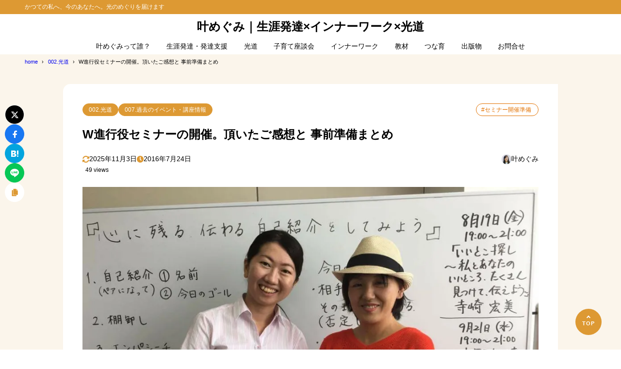

--- FILE ---
content_type: text/html; charset=UTF-8
request_url: https://hattatu.info/seminarjunbi-255
body_size: 20637
content:
<!DOCTYPE html>
<html dir="ltr" lang="ja" prefix="og: https://ogp.me/ns#">
<head>
<meta charset="UTF-8" />
<meta name="viewport" content="width=device-width,initial-scale=1" />
<meta name="format-detection" content="telephone=no" />

<title>W進行役セミナーの開催。頂いたご感想と 事前準備まとめ - 叶めぐみ｜生涯発達×インナーワーク×光道</title>
<meta property="og:title" content="W進行役セミナーの開催。頂いたご感想と 事前準備まとめ - 叶めぐみ｜生涯発達×インナーワーク×光道" />
<meta property="og:site_name" content="叶めぐみ｜生涯発達×インナーワーク×光道" />
<meta name="description" content="昨日、自己紹介作成&amp;コーチングのセミナー（勉強会）の進行役をさせて頂きました。頂いた感想すっごい良かったです。 おかげさまでいい自己紹介ができました。 ありがとうございました。自己紹介をこういう形で作ったのは初めてだったのでとても参･･･" />
<meta property="og:description" content="昨日、自己紹介作成&amp;コーチングのセミナー（勉強会）の進行役をさせて頂きました。頂いた感想すっごい良かったです。 おかげさまでいい自己紹介ができました。 ありがとうございました。自己紹介をこういう形で作ったのは初めてだったのでとても参･･･" />
<meta property="og:type" content="website" />

<meta property="og:url" content="https://hattatu.info/seminarjunbi-255" />
<link rel="canonical" href="https://hattatu.info/seminarjunbi-255" />
<meta property="og:image" content="https://i0.wp.com/hattatu.info/wp-content/uploads/2016/07/image-13.jpeg?fit=1136%2C852&#038;ssl=1" />
<meta name="twitter:image" content="https://i0.wp.com/hattatu.info/wp-content/uploads/2016/07/image-13.jpeg?fit=1136%2C852&#038;ssl=1" />
<meta name="twitter:card" content="summary_large_image" />
<link rel="apple-touch-icon" sizes="180x180" href="https://i0.wp.com/hattatu.info/wp-content/uploads/2025/11/cropped-cropped-Copilot_20251102_195527.png?fit=180%2C180&#038;ssl=1" />


		<!-- All in One SEO 4.9.3 - aioseo.com -->
	<meta name="description" content="初めて勤めさせていただきましたセミナー進行役。感想をいただきました。" />
	<meta name="robots" content="max-image-preview:large" />
	<meta name="author" content="叶めぐみ"/>
	<meta name="google-site-verification" content="b8neHWVqsDdFnjgHHm-HO0HoYzycDFjQ_PqSUVeZjvM" />
	<meta name="keywords" content="セミナー,講師,感想" />
	<link rel="canonical" href="https://hattatu.info/seminarjunbi-255" />
	<meta name="generator" content="All in One SEO (AIOSEO) 4.9.3" />
		<meta property="og:locale" content="ja_JP" />
		<meta property="og:site_name" content="＊feel&amp;belive＊発達支援コーチ ・ルフィーめぐみ" />
		<meta property="og:type" content="article" />
		<meta property="og:title" content="初体験コーチング体験セミナー進行役での感想" />
		<meta property="og:description" content="初めて勤めさせていただきましたセミナー進行役。感想をいただきました。" />
		<meta property="og:url" content="https://hattatu.info/seminarjunbi-255" />
		<meta property="og:image" content="https://hattatu.info/wp-content/uploads/2016/07/image-13.jpeg" />
		<meta property="og:image:secure_url" content="https://hattatu.info/wp-content/uploads/2016/07/image-13.jpeg" />
		<meta property="og:image:width" content="1136" />
		<meta property="og:image:height" content="852" />
		<meta property="article:published_time" content="2016-07-23T20:58:43+00:00" />
		<meta property="article:modified_time" content="2025-11-03T03:33:57+00:00" />
		<meta name="twitter:card" content="summary" />
		<meta name="twitter:site" content="@叶めぐみ" />
		<meta name="twitter:title" content="初体験コーチング体験セミナー進行役での感想" />
		<meta name="twitter:description" content="初めて勤めさせていただきましたセミナー進行役。感想をいただきました。" />
		<meta name="twitter:image" content="https://hattatu.info/wp-content/uploads/2016/07/image-13.jpeg" />
		<script type="application/ld+json" class="aioseo-schema">
			{"@context":"https:\/\/schema.org","@graph":[{"@type":"Article","@id":"https:\/\/hattatu.info\/seminarjunbi-255#article","name":"\u521d\u4f53\u9a13\u30b3\u30fc\u30c1\u30f3\u30b0\u4f53\u9a13\u30bb\u30df\u30ca\u30fc\u9032\u884c\u5f79\u3067\u306e\u611f\u60f3","headline":"W\u9032\u884c\u5f79\u30bb\u30df\u30ca\u30fc\u306e\u958b\u50ac\u3002\u9802\u3044\u305f\u3054\u611f\u60f3\u3068 \u4e8b\u524d\u6e96\u5099\u307e\u3068\u3081","author":{"@id":"https:\/\/hattatu.info\/author\/wpx120507#author"},"publisher":{"@id":"https:\/\/hattatu.info\/#person"},"image":{"@type":"ImageObject","url":"https:\/\/i0.wp.com\/hattatu.info\/wp-content\/uploads\/2016\/07\/image-13.jpeg?fit=1136%2C852&ssl=1","width":1136,"height":852},"datePublished":"2016-07-24T05:58:43+09:00","dateModified":"2025-11-03T12:33:57+09:00","inLanguage":"ja","mainEntityOfPage":{"@id":"https:\/\/hattatu.info\/seminarjunbi-255#webpage"},"isPartOf":{"@id":"https:\/\/hattatu.info\/seminarjunbi-255#webpage"},"articleSection":"002.\u5149\u9053, 007.\u904e\u53bb\u306e\u30a4\u30d9\u30f3\u30c8\u30fb\u8b1b\u5ea7\u60c5\u5831, \u30bb\u30df\u30ca\u30fc\u958b\u50ac\u6e96\u5099"},{"@type":"BreadcrumbList","@id":"https:\/\/hattatu.info\/seminarjunbi-255#breadcrumblist","itemListElement":[{"@type":"ListItem","@id":"https:\/\/hattatu.info#listItem","position":1,"name":"\u30db\u30fc\u30e0","item":"https:\/\/hattatu.info","nextItem":{"@type":"ListItem","@id":"https:\/\/hattatu.info\/category\/event#listItem","name":"007.\u904e\u53bb\u306e\u30a4\u30d9\u30f3\u30c8\u30fb\u8b1b\u5ea7\u60c5\u5831"}},{"@type":"ListItem","@id":"https:\/\/hattatu.info\/category\/event#listItem","position":2,"name":"007.\u904e\u53bb\u306e\u30a4\u30d9\u30f3\u30c8\u30fb\u8b1b\u5ea7\u60c5\u5831","item":"https:\/\/hattatu.info\/category\/event","nextItem":{"@type":"ListItem","@id":"https:\/\/hattatu.info\/seminarjunbi-255#listItem","name":"W\u9032\u884c\u5f79\u30bb\u30df\u30ca\u30fc\u306e\u958b\u50ac\u3002\u9802\u3044\u305f\u3054\u611f\u60f3\u3068 \u4e8b\u524d\u6e96\u5099\u307e\u3068\u3081"},"previousItem":{"@type":"ListItem","@id":"https:\/\/hattatu.info#listItem","name":"\u30db\u30fc\u30e0"}},{"@type":"ListItem","@id":"https:\/\/hattatu.info\/seminarjunbi-255#listItem","position":3,"name":"W\u9032\u884c\u5f79\u30bb\u30df\u30ca\u30fc\u306e\u958b\u50ac\u3002\u9802\u3044\u305f\u3054\u611f\u60f3\u3068 \u4e8b\u524d\u6e96\u5099\u307e\u3068\u3081","previousItem":{"@type":"ListItem","@id":"https:\/\/hattatu.info\/category\/event#listItem","name":"007.\u904e\u53bb\u306e\u30a4\u30d9\u30f3\u30c8\u30fb\u8b1b\u5ea7\u60c5\u5831"}}]},{"@type":"Person","@id":"https:\/\/hattatu.info\/#person","name":"\u53f6\u3081\u3050\u307f","image":{"@type":"ImageObject","@id":"https:\/\/hattatu.info\/seminarjunbi-255#personImage","url":"https:\/\/secure.gravatar.com\/avatar\/fb410c06cdecb19b7845fa219472207f7940fc188234db908d40aceb55f896ad?s=96&d=mm&r=g","width":96,"height":96,"caption":"\u53f6\u3081\u3050\u307f"}},{"@type":"Person","@id":"https:\/\/hattatu.info\/author\/wpx120507#author","url":"https:\/\/hattatu.info\/author\/wpx120507","name":"\u53f6\u3081\u3050\u307f","image":{"@type":"ImageObject","@id":"https:\/\/hattatu.info\/seminarjunbi-255#authorImage","url":"https:\/\/secure.gravatar.com\/avatar\/fb410c06cdecb19b7845fa219472207f7940fc188234db908d40aceb55f896ad?s=96&d=mm&r=g","width":96,"height":96,"caption":"\u53f6\u3081\u3050\u307f"}},{"@type":"WebPage","@id":"https:\/\/hattatu.info\/seminarjunbi-255#webpage","url":"https:\/\/hattatu.info\/seminarjunbi-255","name":"\u521d\u4f53\u9a13\u30b3\u30fc\u30c1\u30f3\u30b0\u4f53\u9a13\u30bb\u30df\u30ca\u30fc\u9032\u884c\u5f79\u3067\u306e\u611f\u60f3","description":"\u521d\u3081\u3066\u52e4\u3081\u3055\u305b\u3066\u3044\u305f\u3060\u304d\u307e\u3057\u305f\u30bb\u30df\u30ca\u30fc\u9032\u884c\u5f79\u3002\u611f\u60f3\u3092\u3044\u305f\u3060\u304d\u307e\u3057\u305f\u3002","inLanguage":"ja","isPartOf":{"@id":"https:\/\/hattatu.info\/#website"},"breadcrumb":{"@id":"https:\/\/hattatu.info\/seminarjunbi-255#breadcrumblist"},"author":{"@id":"https:\/\/hattatu.info\/author\/wpx120507#author"},"creator":{"@id":"https:\/\/hattatu.info\/author\/wpx120507#author"},"image":{"@type":"ImageObject","url":"https:\/\/i0.wp.com\/hattatu.info\/wp-content\/uploads\/2016\/07\/image-13.jpeg?fit=1136%2C852&ssl=1","@id":"https:\/\/hattatu.info\/seminarjunbi-255\/#mainImage","width":1136,"height":852},"primaryImageOfPage":{"@id":"https:\/\/hattatu.info\/seminarjunbi-255#mainImage"},"datePublished":"2016-07-24T05:58:43+09:00","dateModified":"2025-11-03T12:33:57+09:00"},{"@type":"WebSite","@id":"https:\/\/hattatu.info\/#website","url":"https:\/\/hattatu.info\/","name":"\u767a\u9054\u51f8\u51f9\u5b50\u80b2\u3066\u306f\u795e\u69d8\u304b\u3089\u306e\u30ae\u30d5\u30c8","description":"\u304b\u3064\u3066\u306e\u79c1\u3078\u3001\u4eca\u306e\u3042\u306a\u305f\u3078\u3002\u5149\u306e\u3081\u3050\u308a\u3092\u5c4a\u3051\u307e\u3059","inLanguage":"ja","publisher":{"@id":"https:\/\/hattatu.info\/#person"}}]}
		</script>
		<!-- All in One SEO -->

<link rel='dns-prefetch' href='//secure.gravatar.com' />
<link rel='dns-prefetch' href='//stats.wp.com' />
<link rel='dns-prefetch' href='//v0.wordpress.com' />
<link rel='dns-prefetch' href='//widgets.wp.com' />
<link rel='dns-prefetch' href='//s0.wp.com' />
<link rel='dns-prefetch' href='//0.gravatar.com' />
<link rel='dns-prefetch' href='//1.gravatar.com' />
<link rel='dns-prefetch' href='//2.gravatar.com' />
<link rel='preconnect' href='//i0.wp.com' />
<link rel="alternate" type="application/rss+xml" title="叶めぐみ｜生涯発達×インナーワーク×光道 &raquo; フィード" href="https://hattatu.info/feed" />
<link rel="alternate" type="application/rss+xml" title="叶めぐみ｜生涯発達×インナーワーク×光道 &raquo; コメントフィード" href="https://hattatu.info/comments/feed" />
<link rel="alternate" type="application/rss+xml" title="叶めぐみ｜生涯発達×インナーワーク×光道 &raquo; W進行役セミナーの開催。頂いたご感想と 事前準備まとめ のコメントのフィード" href="https://hattatu.info/seminarjunbi-255/feed" />
<link rel="alternate" title="oEmbed (JSON)" type="application/json+oembed" href="https://hattatu.info/wp-json/oembed/1.0/embed?url=https%3A%2F%2Fhattatu.info%2Fseminarjunbi-255" />
<link rel="alternate" title="oEmbed (XML)" type="text/xml+oembed" href="https://hattatu.info/wp-json/oembed/1.0/embed?url=https%3A%2F%2Fhattatu.info%2Fseminarjunbi-255&#038;format=xml" />
<style id='wp-img-auto-sizes-contain-inline-css' type='text/css'>
img:is([sizes=auto i],[sizes^="auto," i]){contain-intrinsic-size:3000px 1500px}
/*# sourceURL=wp-img-auto-sizes-contain-inline-css */
</style>
<link rel='stylesheet' id='jetpack_related-posts-css' href='https://hattatu.info/wp-content/plugins/jetpack/modules/related-posts/related-posts.css?ver=20240116' type='text/css' media='all' />
<style id='wp-block-library-inline-css' type='text/css'>
:root{--wp-block-synced-color:#7a00df;--wp-block-synced-color--rgb:122,0,223;--wp-bound-block-color:var(--wp-block-synced-color);--wp-editor-canvas-background:#ddd;--wp-admin-theme-color:#007cba;--wp-admin-theme-color--rgb:0,124,186;--wp-admin-theme-color-darker-10:#006ba1;--wp-admin-theme-color-darker-10--rgb:0,107,160.5;--wp-admin-theme-color-darker-20:#005a87;--wp-admin-theme-color-darker-20--rgb:0,90,135;--wp-admin-border-width-focus:2px}@media (min-resolution:192dpi){:root{--wp-admin-border-width-focus:1.5px}}.wp-element-button{cursor:pointer}:root .has-very-light-gray-background-color{background-color:#eee}:root .has-very-dark-gray-background-color{background-color:#313131}:root .has-very-light-gray-color{color:#eee}:root .has-very-dark-gray-color{color:#313131}:root .has-vivid-green-cyan-to-vivid-cyan-blue-gradient-background{background:linear-gradient(135deg,#00d084,#0693e3)}:root .has-purple-crush-gradient-background{background:linear-gradient(135deg,#34e2e4,#4721fb 50%,#ab1dfe)}:root .has-hazy-dawn-gradient-background{background:linear-gradient(135deg,#faaca8,#dad0ec)}:root .has-subdued-olive-gradient-background{background:linear-gradient(135deg,#fafae1,#67a671)}:root .has-atomic-cream-gradient-background{background:linear-gradient(135deg,#fdd79a,#004a59)}:root .has-nightshade-gradient-background{background:linear-gradient(135deg,#330968,#31cdcf)}:root .has-midnight-gradient-background{background:linear-gradient(135deg,#020381,#2874fc)}:root{--wp--preset--font-size--normal:16px;--wp--preset--font-size--huge:42px}.has-regular-font-size{font-size:1em}.has-larger-font-size{font-size:2.625em}.has-normal-font-size{font-size:var(--wp--preset--font-size--normal)}.has-huge-font-size{font-size:var(--wp--preset--font-size--huge)}.has-text-align-center{text-align:center}.has-text-align-left{text-align:left}.has-text-align-right{text-align:right}.has-fit-text{white-space:nowrap!important}#end-resizable-editor-section{display:none}.aligncenter{clear:both}.items-justified-left{justify-content:flex-start}.items-justified-center{justify-content:center}.items-justified-right{justify-content:flex-end}.items-justified-space-between{justify-content:space-between}.screen-reader-text{border:0;clip-path:inset(50%);height:1px;margin:-1px;overflow:hidden;padding:0;position:absolute;width:1px;word-wrap:normal!important}.screen-reader-text:focus{background-color:#ddd;clip-path:none;color:#444;display:block;font-size:1em;height:auto;left:5px;line-height:normal;padding:15px 23px 14px;text-decoration:none;top:5px;width:auto;z-index:100000}html :where(.has-border-color){border-style:solid}html :where([style*=border-top-color]){border-top-style:solid}html :where([style*=border-right-color]){border-right-style:solid}html :where([style*=border-bottom-color]){border-bottom-style:solid}html :where([style*=border-left-color]){border-left-style:solid}html :where([style*=border-width]){border-style:solid}html :where([style*=border-top-width]){border-top-style:solid}html :where([style*=border-right-width]){border-right-style:solid}html :where([style*=border-bottom-width]){border-bottom-style:solid}html :where([style*=border-left-width]){border-left-style:solid}html :where(img[class*=wp-image-]){height:auto;max-width:100%}:where(figure){margin:0 0 1em}html :where(.is-position-sticky){--wp-admin--admin-bar--position-offset:var(--wp-admin--admin-bar--height,0px)}@media screen and (max-width:600px){html :where(.is-position-sticky){--wp-admin--admin-bar--position-offset:0px}}

/*# sourceURL=wp-block-library-inline-css */
</style><style id='global-styles-inline-css' type='text/css'>
:root{--wp--preset--aspect-ratio--square: 1;--wp--preset--aspect-ratio--4-3: 4/3;--wp--preset--aspect-ratio--3-4: 3/4;--wp--preset--aspect-ratio--3-2: 3/2;--wp--preset--aspect-ratio--2-3: 2/3;--wp--preset--aspect-ratio--16-9: 16/9;--wp--preset--aspect-ratio--9-16: 9/16;--wp--preset--color--black: #000000;--wp--preset--color--cyan-bluish-gray: #abb8c3;--wp--preset--color--white: #ffffff;--wp--preset--color--pale-pink: #f78da7;--wp--preset--color--vivid-red: #cf2e2e;--wp--preset--color--luminous-vivid-orange: #ff6900;--wp--preset--color--luminous-vivid-amber: #fcb900;--wp--preset--color--light-green-cyan: #7bdcb5;--wp--preset--color--vivid-green-cyan: #00d084;--wp--preset--color--pale-cyan-blue: #8ed1fc;--wp--preset--color--vivid-cyan-blue: #0693e3;--wp--preset--color--vivid-purple: #9b51e0;--wp--preset--color--maincolor: var(--color-main);--wp--preset--color--linkcolor: var(--color-link);--wp--preset--color--customcolor-01: var(--color-elight01);--wp--preset--color--customcolor-02: var(--color-elight02);--wp--preset--color--customcolor-03: var(--color-elight03);--wp--preset--color--customcolor-04: var(--color-elight04);--wp--preset--color--textcolor: var(--color-text);--wp--preset--color--text-6-color: color-mix(in srgb,var(--color-text) 6%,var(--color-background));--wp--preset--color--text-8-color: color-mix(in srgb,var(--color-text) 8%,var(--color-background));--wp--preset--color--text-50-color: color-mix(in srgb,var(--color-text) 50%,var(--color-background));--wp--preset--color--text-80-color: color-mix(in srgb,var(--color-text) 80%,var(--color-background));--wp--preset--gradient--vivid-cyan-blue-to-vivid-purple: linear-gradient(135deg,rgb(6,147,227) 0%,rgb(155,81,224) 100%);--wp--preset--gradient--light-green-cyan-to-vivid-green-cyan: linear-gradient(135deg,rgb(122,220,180) 0%,rgb(0,208,130) 100%);--wp--preset--gradient--luminous-vivid-amber-to-luminous-vivid-orange: linear-gradient(135deg,rgb(252,185,0) 0%,rgb(255,105,0) 100%);--wp--preset--gradient--luminous-vivid-orange-to-vivid-red: linear-gradient(135deg,rgb(255,105,0) 0%,rgb(207,46,46) 100%);--wp--preset--gradient--very-light-gray-to-cyan-bluish-gray: linear-gradient(135deg,rgb(238,238,238) 0%,rgb(169,184,195) 100%);--wp--preset--gradient--cool-to-warm-spectrum: linear-gradient(135deg,rgb(74,234,220) 0%,rgb(151,120,209) 20%,rgb(207,42,186) 40%,rgb(238,44,130) 60%,rgb(251,105,98) 80%,rgb(254,248,76) 100%);--wp--preset--gradient--blush-light-purple: linear-gradient(135deg,rgb(255,206,236) 0%,rgb(152,150,240) 100%);--wp--preset--gradient--blush-bordeaux: linear-gradient(135deg,rgb(254,205,165) 0%,rgb(254,45,45) 50%,rgb(107,0,62) 100%);--wp--preset--gradient--luminous-dusk: linear-gradient(135deg,rgb(255,203,112) 0%,rgb(199,81,192) 50%,rgb(65,88,208) 100%);--wp--preset--gradient--pale-ocean: linear-gradient(135deg,rgb(255,245,203) 0%,rgb(182,227,212) 50%,rgb(51,167,181) 100%);--wp--preset--gradient--electric-grass: linear-gradient(135deg,rgb(202,248,128) 0%,rgb(113,206,126) 100%);--wp--preset--gradient--midnight: linear-gradient(135deg,rgb(2,3,129) 0%,rgb(40,116,252) 100%);--wp--preset--gradient--main-gradation: linear-gradient(to left, var(--color-main-gradation-custom, var(--color-main-gradation, var(--color-main))) 0%, var(--color-main) 100%);--wp--preset--font-size--small: 0.75em;--wp--preset--font-size--medium: 0.9em;--wp--preset--font-size--large: 1.1em;--wp--preset--font-size--x-large: 1.25em;--wp--preset--font-size--xx-large: 1.6em;--wp--preset--font-family--system-font: -apple-system,BlinkMacSystemFont,"Segoe UI",Roboto,Oxygen-Sans,Ubuntu,Cantarell, "Helvetica Neue",sans-serif;--wp--preset--font-family--helvetica-arial: Helvetica Neue, Helvetica, Arial, sans-serif;--wp--preset--spacing--20: 2rem;--wp--preset--spacing--30: 0.67rem;--wp--preset--spacing--40: 30px;--wp--preset--spacing--50: clamp(30px, 5vw, 50px);--wp--preset--spacing--60: clamp(30px, 7vw, 70px);--wp--preset--spacing--70: clamp(50px, 7vw, 90px);--wp--preset--spacing--80: clamp(70px, 10vw, 140px);--wp--preset--spacing--10: 1rem;--wp--preset--shadow--natural: 6px 6px 9px rgba(0, 0, 0, 0.2);--wp--preset--shadow--deep: 12px 12px 50px rgba(0, 0, 0, 0.4);--wp--preset--shadow--sharp: 6px 6px 0px rgba(0, 0, 0, 0.2);--wp--preset--shadow--outlined: 6px 6px 0px -3px rgb(255, 255, 255), 6px 6px rgb(0, 0, 0);--wp--preset--shadow--crisp: 6px 6px 0px rgb(0, 0, 0);--wp--preset--shadow--lg: 4px 4px 6px -1px rgb(0 0 0 / 0.2), 0 2px 4px -2px rgb(0 0 0 / 0.3);}:root { --wp--style--global--content-size: var(--container-width-narrow);--wp--style--global--wide-size: var(--container-width); }:where(body) { margin: 0; }.wp-site-blocks > .alignleft { float: left; margin-right: 2em; }.wp-site-blocks > .alignright { float: right; margin-left: 2em; }.wp-site-blocks > .aligncenter { justify-content: center; margin-left: auto; margin-right: auto; }:where(.wp-site-blocks) > * { margin-block-start: var(--wp--preset--spacing--20); margin-block-end: 0; }:where(.wp-site-blocks) > :first-child { margin-block-start: 0; }:where(.wp-site-blocks) > :last-child { margin-block-end: 0; }:root { --wp--style--block-gap: var(--wp--preset--spacing--20); }:root :where(.is-layout-flow) > :first-child{margin-block-start: 0;}:root :where(.is-layout-flow) > :last-child{margin-block-end: 0;}:root :where(.is-layout-flow) > *{margin-block-start: var(--wp--preset--spacing--20);margin-block-end: 0;}:root :where(.is-layout-constrained) > :first-child{margin-block-start: 0;}:root :where(.is-layout-constrained) > :last-child{margin-block-end: 0;}:root :where(.is-layout-constrained) > *{margin-block-start: var(--wp--preset--spacing--20);margin-block-end: 0;}:root :where(.is-layout-flex){gap: var(--wp--preset--spacing--20);}:root :where(.is-layout-grid){gap: var(--wp--preset--spacing--20);}.is-layout-flow > .alignleft{float: left;margin-inline-start: 0;margin-inline-end: 2em;}.is-layout-flow > .alignright{float: right;margin-inline-start: 2em;margin-inline-end: 0;}.is-layout-flow > .aligncenter{margin-left: auto !important;margin-right: auto !important;}.is-layout-constrained > .alignleft{float: left;margin-inline-start: 0;margin-inline-end: 2em;}.is-layout-constrained > .alignright{float: right;margin-inline-start: 2em;margin-inline-end: 0;}.is-layout-constrained > .aligncenter{margin-left: auto !important;margin-right: auto !important;}.is-layout-constrained > :where(:not(.alignleft):not(.alignright):not(.alignfull)){max-width: var(--wp--style--global--content-size);margin-left: auto !important;margin-right: auto !important;}.is-layout-constrained > .alignwide{max-width: var(--wp--style--global--wide-size);}body .is-layout-flex{display: flex;}.is-layout-flex{flex-wrap: wrap;align-items: center;}.is-layout-flex > :is(*, div){margin: 0;}body .is-layout-grid{display: grid;}.is-layout-grid > :is(*, div){margin: 0;}body{background-color: var(--color-background);color: var(--color-text);padding-top: 0px;padding-right: 0px;padding-bottom: 0px;padding-left: 0px;}a:where(:not(.wp-element-button)){color: var(--color-link);text-decoration: underline;}h1{font-size: var(--wp--preset--font-size--xx-large);font-weight: 700;}:root :where(.wp-element-button, .wp-block-button__link){background-color: var(--color-main);border-width: 0;color: #ffffff;font-family: inherit;font-size: inherit;font-style: inherit;font-weight: inherit;letter-spacing: inherit;line-height: inherit;padding-top: calc(0.667em + 2px);padding-right: calc(1.333em + 2px);padding-bottom: calc(0.667em + 2px);padding-left: calc(1.333em + 2px);text-decoration: none;text-transform: inherit;}:root :where(.wp-element-caption, .wp-block-audio figcaption, .wp-block-embed figcaption, .wp-block-gallery figcaption, .wp-block-image figcaption, .wp-block-table figcaption, .wp-block-video figcaption){font-size: var(--wp--preset--font-size--small);line-height: 1.4;}.has-black-color{color: var(--wp--preset--color--black) !important;}.has-cyan-bluish-gray-color{color: var(--wp--preset--color--cyan-bluish-gray) !important;}.has-white-color{color: var(--wp--preset--color--white) !important;}.has-pale-pink-color{color: var(--wp--preset--color--pale-pink) !important;}.has-vivid-red-color{color: var(--wp--preset--color--vivid-red) !important;}.has-luminous-vivid-orange-color{color: var(--wp--preset--color--luminous-vivid-orange) !important;}.has-luminous-vivid-amber-color{color: var(--wp--preset--color--luminous-vivid-amber) !important;}.has-light-green-cyan-color{color: var(--wp--preset--color--light-green-cyan) !important;}.has-vivid-green-cyan-color{color: var(--wp--preset--color--vivid-green-cyan) !important;}.has-pale-cyan-blue-color{color: var(--wp--preset--color--pale-cyan-blue) !important;}.has-vivid-cyan-blue-color{color: var(--wp--preset--color--vivid-cyan-blue) !important;}.has-vivid-purple-color{color: var(--wp--preset--color--vivid-purple) !important;}.has-maincolor-color{color: var(--wp--preset--color--maincolor) !important;}.has-linkcolor-color{color: var(--wp--preset--color--linkcolor) !important;}.has-customcolor-01-color{color: var(--wp--preset--color--customcolor-01) !important;}.has-customcolor-02-color{color: var(--wp--preset--color--customcolor-02) !important;}.has-customcolor-03-color{color: var(--wp--preset--color--customcolor-03) !important;}.has-customcolor-04-color{color: var(--wp--preset--color--customcolor-04) !important;}.has-textcolor-color{color: var(--wp--preset--color--textcolor) !important;}.has-text-6-color-color{color: var(--wp--preset--color--text-6-color) !important;}.has-text-8-color-color{color: var(--wp--preset--color--text-8-color) !important;}.has-text-50-color-color{color: var(--wp--preset--color--text-50-color) !important;}.has-text-80-color-color{color: var(--wp--preset--color--text-80-color) !important;}.has-black-background-color{background-color: var(--wp--preset--color--black) !important;}.has-cyan-bluish-gray-background-color{background-color: var(--wp--preset--color--cyan-bluish-gray) !important;}.has-white-background-color{background-color: var(--wp--preset--color--white) !important;}.has-pale-pink-background-color{background-color: var(--wp--preset--color--pale-pink) !important;}.has-vivid-red-background-color{background-color: var(--wp--preset--color--vivid-red) !important;}.has-luminous-vivid-orange-background-color{background-color: var(--wp--preset--color--luminous-vivid-orange) !important;}.has-luminous-vivid-amber-background-color{background-color: var(--wp--preset--color--luminous-vivid-amber) !important;}.has-light-green-cyan-background-color{background-color: var(--wp--preset--color--light-green-cyan) !important;}.has-vivid-green-cyan-background-color{background-color: var(--wp--preset--color--vivid-green-cyan) !important;}.has-pale-cyan-blue-background-color{background-color: var(--wp--preset--color--pale-cyan-blue) !important;}.has-vivid-cyan-blue-background-color{background-color: var(--wp--preset--color--vivid-cyan-blue) !important;}.has-vivid-purple-background-color{background-color: var(--wp--preset--color--vivid-purple) !important;}.has-maincolor-background-color{background-color: var(--wp--preset--color--maincolor) !important;}.has-linkcolor-background-color{background-color: var(--wp--preset--color--linkcolor) !important;}.has-customcolor-01-background-color{background-color: var(--wp--preset--color--customcolor-01) !important;}.has-customcolor-02-background-color{background-color: var(--wp--preset--color--customcolor-02) !important;}.has-customcolor-03-background-color{background-color: var(--wp--preset--color--customcolor-03) !important;}.has-customcolor-04-background-color{background-color: var(--wp--preset--color--customcolor-04) !important;}.has-textcolor-background-color{background-color: var(--wp--preset--color--textcolor) !important;}.has-text-6-color-background-color{background-color: var(--wp--preset--color--text-6-color) !important;}.has-text-8-color-background-color{background-color: var(--wp--preset--color--text-8-color) !important;}.has-text-50-color-background-color{background-color: var(--wp--preset--color--text-50-color) !important;}.has-text-80-color-background-color{background-color: var(--wp--preset--color--text-80-color) !important;}.has-black-border-color{border-color: var(--wp--preset--color--black) !important;}.has-cyan-bluish-gray-border-color{border-color: var(--wp--preset--color--cyan-bluish-gray) !important;}.has-white-border-color{border-color: var(--wp--preset--color--white) !important;}.has-pale-pink-border-color{border-color: var(--wp--preset--color--pale-pink) !important;}.has-vivid-red-border-color{border-color: var(--wp--preset--color--vivid-red) !important;}.has-luminous-vivid-orange-border-color{border-color: var(--wp--preset--color--luminous-vivid-orange) !important;}.has-luminous-vivid-amber-border-color{border-color: var(--wp--preset--color--luminous-vivid-amber) !important;}.has-light-green-cyan-border-color{border-color: var(--wp--preset--color--light-green-cyan) !important;}.has-vivid-green-cyan-border-color{border-color: var(--wp--preset--color--vivid-green-cyan) !important;}.has-pale-cyan-blue-border-color{border-color: var(--wp--preset--color--pale-cyan-blue) !important;}.has-vivid-cyan-blue-border-color{border-color: var(--wp--preset--color--vivid-cyan-blue) !important;}.has-vivid-purple-border-color{border-color: var(--wp--preset--color--vivid-purple) !important;}.has-maincolor-border-color{border-color: var(--wp--preset--color--maincolor) !important;}.has-linkcolor-border-color{border-color: var(--wp--preset--color--linkcolor) !important;}.has-customcolor-01-border-color{border-color: var(--wp--preset--color--customcolor-01) !important;}.has-customcolor-02-border-color{border-color: var(--wp--preset--color--customcolor-02) !important;}.has-customcolor-03-border-color{border-color: var(--wp--preset--color--customcolor-03) !important;}.has-customcolor-04-border-color{border-color: var(--wp--preset--color--customcolor-04) !important;}.has-textcolor-border-color{border-color: var(--wp--preset--color--textcolor) !important;}.has-text-6-color-border-color{border-color: var(--wp--preset--color--text-6-color) !important;}.has-text-8-color-border-color{border-color: var(--wp--preset--color--text-8-color) !important;}.has-text-50-color-border-color{border-color: var(--wp--preset--color--text-50-color) !important;}.has-text-80-color-border-color{border-color: var(--wp--preset--color--text-80-color) !important;}.has-vivid-cyan-blue-to-vivid-purple-gradient-background{background: var(--wp--preset--gradient--vivid-cyan-blue-to-vivid-purple) !important;}.has-light-green-cyan-to-vivid-green-cyan-gradient-background{background: var(--wp--preset--gradient--light-green-cyan-to-vivid-green-cyan) !important;}.has-luminous-vivid-amber-to-luminous-vivid-orange-gradient-background{background: var(--wp--preset--gradient--luminous-vivid-amber-to-luminous-vivid-orange) !important;}.has-luminous-vivid-orange-to-vivid-red-gradient-background{background: var(--wp--preset--gradient--luminous-vivid-orange-to-vivid-red) !important;}.has-very-light-gray-to-cyan-bluish-gray-gradient-background{background: var(--wp--preset--gradient--very-light-gray-to-cyan-bluish-gray) !important;}.has-cool-to-warm-spectrum-gradient-background{background: var(--wp--preset--gradient--cool-to-warm-spectrum) !important;}.has-blush-light-purple-gradient-background{background: var(--wp--preset--gradient--blush-light-purple) !important;}.has-blush-bordeaux-gradient-background{background: var(--wp--preset--gradient--blush-bordeaux) !important;}.has-luminous-dusk-gradient-background{background: var(--wp--preset--gradient--luminous-dusk) !important;}.has-pale-ocean-gradient-background{background: var(--wp--preset--gradient--pale-ocean) !important;}.has-electric-grass-gradient-background{background: var(--wp--preset--gradient--electric-grass) !important;}.has-midnight-gradient-background{background: var(--wp--preset--gradient--midnight) !important;}.has-main-gradation-gradient-background{background: var(--wp--preset--gradient--main-gradation) !important;}.has-small-font-size{font-size: var(--wp--preset--font-size--small) !important;}.has-medium-font-size{font-size: var(--wp--preset--font-size--medium) !important;}.has-large-font-size{font-size: var(--wp--preset--font-size--large) !important;}.has-x-large-font-size{font-size: var(--wp--preset--font-size--x-large) !important;}.has-xx-large-font-size{font-size: var(--wp--preset--font-size--xx-large) !important;}.has-system-font-font-family{font-family: var(--wp--preset--font-family--system-font) !important;}.has-helvetica-arial-font-family{font-family: var(--wp--preset--font-family--helvetica-arial) !important;}
/*# sourceURL=global-styles-inline-css */
</style>

<link rel='stylesheet' id='synx-icon-style-css' href='https://hattatu.info/wp-content/themes/syn-ownd/assets/css/vendor/synx-icon.css?ver=0.0.0' type='text/css' media='all' />
<link rel='stylesheet' id='synx-editor-front-style-css' href='https://hattatu.info/wp-content/themes/syn-ownd/assets/css/editor_front.css?ver=1762092517' type='text/css' media='all' />
<link rel='stylesheet' id='synx-swiper-style-css' href='https://hattatu.info/wp-content/themes/syn-ownd/assets/css/vendor/swiper-bundle.min.css?ver=1762092517' type='text/css' media='all' />
<link rel='stylesheet' id='synx-single-style-css' href='https://hattatu.info/wp-content/themes/syn-ownd/assets/css/single.css?ver=1762092517' type='text/css' media='all' />
<link rel='stylesheet' id='jetpack_likes-css' href='https://hattatu.info/wp-content/plugins/jetpack/modules/likes/style.css?ver=15.2' type='text/css' media='all' />
<style id='synx-custom-css-front-inline-css' type='text/css'>
:root{--color-hdr-news-bg:#D8462F;--color-hdr-news-font:#ffffff;--logo-height-pc:30;--logo-height-sp:50;--logo-height-fixed-pc:30;--logo-height-fixed-sp:30;--ftrlogo-height-pc:40;--ftrlogo-height-sp:30;--top-slider-img:1.91 / 1}
/*# sourceURL=synx-custom-css-front-inline-css */
</style>
<script type="text/javascript" id="jetpack_related-posts-js-extra">
/* <![CDATA[ */
var related_posts_js_options = {"post_heading":"h4"};
//# sourceURL=jetpack_related-posts-js-extra
/* ]]> */
</script>
<script type="text/javascript" src="https://hattatu.info/wp-content/plugins/jetpack/_inc/build/related-posts/related-posts.min.js?ver=20240116" id="jetpack_related-posts-js"></script>
<script type="text/javascript" src="https://hattatu.info/wp-content/themes/syn-ownd/assets/js/vendor/jquery-3.7.0.min.js?ver=0.0.0" id="synx-jquery-js"></script>
<link rel="https://api.w.org/" href="https://hattatu.info/wp-json/" /><link rel="alternate" title="JSON" type="application/json" href="https://hattatu.info/wp-json/wp/v2/posts/255" /><link rel='shortlink' href='https://wp.me/p7HHHy-47' />
	<style>img#wpstats{display:none}</style>
		<link rel="icon" href="https://i0.wp.com/hattatu.info/wp-content/uploads/2025/11/cropped-cropped-Copilot_20251102_195527.png?fit=32%2C32&#038;ssl=1" sizes="32x32" />
<link rel="icon" href="https://i0.wp.com/hattatu.info/wp-content/uploads/2025/11/cropped-cropped-Copilot_20251102_195527.png?fit=192%2C192&#038;ssl=1" sizes="192x192" />
<link rel="apple-touch-icon" href="https://i0.wp.com/hattatu.info/wp-content/uploads/2025/11/cropped-cropped-Copilot_20251102_195527.png?fit=180%2C180&#038;ssl=1" />
<meta name="msapplication-TileImage" content="https://i0.wp.com/hattatu.info/wp-content/uploads/2025/11/cropped-cropped-Copilot_20251102_195527.png?fit=270%2C270&#038;ssl=1" />
<style id="custom-css-04">:root {--fontsize: clamp(14px, calc(100 / 786 * 16 * 1vw), 16px);--fontfamily: "メイリオ", "Meiryo", "ヒラギノ角ゴ Pro", "Hiragino Kaku Gothic Pro", "Hiragino Kaku Gothic ProN", "Hiragino Sans", "游ゴシック", YuGothic, sans-serif;--color-text: #000000;--color-link: #e27100;--color-background: #ffffff;--color-background-body: #ffffff;--color-main: #dd9933;--color-main-gradation: hsl(from var(--color-main) calc(h - 20) calc(s + 10) calc(l + 10));--color-main-gradation-custom: #dd9933;--shadow-common: 0.08;--round-common: 15px;--oval-common: 100vh;--color-edark01: #D8462F;--color-elight01: #FFF0F5;--color-edark02: #42914F;--color-elight02: #E8FCE8;--color-edark03: #10318A;--color-elight03: #E0EDFF;--color-edark04: #E38401;--color-elight04: #FBECD8;--container-width: 1260px;--container-width-narrow: 1020px;}</style><link rel='stylesheet' id='jetpack-swiper-library-css' href='https://hattatu.info/wp-content/plugins/jetpack/_inc/blocks/swiper.css?ver=15.2' type='text/css' media='all' />
<link rel='stylesheet' id='jetpack-carousel-css' href='https://hattatu.info/wp-content/plugins/jetpack/modules/carousel/jetpack-carousel.css?ver=15.2' type='text/css' media='all' />
</head>

<body id="gotop" class="wp-singular post-template-default single single-post postid-255 single-format-standard wp-theme-syn-ownd">

<header class="hdr">
		<div class="hdr__catchphrase">
		<div class="container">かつての私へ、今のあなたへ。光のめぐりを届けます</div>
	</div>
	<div class="container hdr__detail--center">
	<div class="hdr__logo">
		<p class="hdr__logo-ttl">
<a class="hdr__logo-link" href="https://hattatu.info/">
叶めぐみ｜生涯発達×インナーワーク×光道
</a>
</p>
	</div>

	<div class="hdr__nav">		<nav class="ddmenu" aria-label="グローバルナビゲーション">
			<div class="ddmenu__inner">
				<ul id="menu-%e3%83%a1%e3%83%8b%e3%83%a5%e3%83%bc20251102" class="ddmenu__list"><li id="menu-item-8906" class="menu-item menu-item-type-post_type menu-item-object-page menu-item-8906"><a href="https://hattatu.info/%e5%8f%b6%e3%82%81%e3%81%90%e3%81%bf%e3%81%a8%e3%81%af%ef%bc%9f">叶めぐみって誰？</a></li>
<li id="menu-item-8800" class="menu-item menu-item-type-custom menu-item-object-custom menu-item-8800"><a href="https://hattatu.info/category/hattatu">生涯発達・発達支援</a></li>
<li id="menu-item-8801" class="menu-item menu-item-type-custom menu-item-object-custom menu-item-8801"><a href="https://hattatu.info/category/goldsoul">光道</a></li>
<li id="menu-item-8790" class="menu-item menu-item-type-taxonomy menu-item-object-category menu-item-8790"><a href="https://hattatu.info/category/hattatu/zadan">子育て座談会</a></li>
<li id="menu-item-8791" class="menu-item menu-item-type-taxonomy menu-item-object-category menu-item-8791"><a href="https://hattatu.info/category/goldsoul/innerwaork">インナーワーク</a></li>
<li id="menu-item-8975" class="menu-item menu-item-type-post_type menu-item-object-page menu-item-8975"><a href="https://hattatu.info/%e6%95%99%e6%9d%90">教材</a></li>
<li id="menu-item-8839" class="menu-item menu-item-type-custom menu-item-object-custom menu-item-8839"><a href="https://tsunaiku.jp/">つな育</a></li>
<li id="menu-item-8673" class="menu-item menu-item-type-post_type menu-item-object-page menu-item-8673"><a href="https://hattatu.info/%e5%87%ba%e7%89%88%e7%89%a9">出版物</a></li>
<li id="menu-item-8903" class="menu-item menu-item-type-custom menu-item-object-custom menu-item-8903"><a href="https://hattatu.info/%e5%8f%b6%e3%82%81%e3%81%90%e3%81%bf%e3%81%a8%e3%81%af%ef%bc%9f#:~:text=%E3%81%8A%E5%95%8F%E5%90%88%E3%81%9B%E3%81%AF-,%E3%81%93%E3%81%A1%E3%82%89,-%E3%83%A1%E3%83%BC%E3%83%AB%20%E3%80%80%E3%80%80%E3%80%80%E3%80%80%E3%80%80%E3%80%80%E3%80%80%E3%80%80%E2%96%B6">お問合せ</a></li>
</ul>			</div>
		</nav>
		</div>		<div class="ham-menu-btn js-menu-btn is-md">
	<button class="ham-menu-btn__button" data-onclick="toggleMenu" aria-label="メニューを開く">
		<i class="ham-menu-btn__icon icon-menu" aria-hidden="true"></i>
		<span class="ham-menu-btn__text">Menu</span>
	</button>
	</div>
	</div>
</header>
<div class="ham-menu js-menu">
	<nav class="ham-menu__inner">
		<div class="ham-menu-btn is-close js-menu-btn">
	<button class="ham-menu-btn__button" data-onclick="toggleMenu" aria-label="メニューを閉じる">
		<i class="ham-menu-btn__icon icon-menu_close" aria-hidden="true"></i>
		<span class="ham-menu-btn__text">Close</span>
	</button>
	</div>
	<div class="ham-menu__nav">
		<ul id="menu-%e3%83%a1%e3%83%8b%e3%83%a5%e3%83%bc20251102-1" class="common-nav"><li class="menu-item menu-item-type-post_type menu-item-object-page menu-item-8906"><a href="https://hattatu.info/%e5%8f%b6%e3%82%81%e3%81%90%e3%81%bf%e3%81%a8%e3%81%af%ef%bc%9f">叶めぐみって誰？</a></li>
<li class="menu-item menu-item-type-custom menu-item-object-custom menu-item-8800"><a href="https://hattatu.info/category/hattatu">生涯発達・発達支援</a></li>
<li class="menu-item menu-item-type-custom menu-item-object-custom menu-item-8801"><a href="https://hattatu.info/category/goldsoul">光道</a></li>
<li class="menu-item menu-item-type-taxonomy menu-item-object-category menu-item-8790"><a href="https://hattatu.info/category/hattatu/zadan">子育て座談会</a></li>
<li class="menu-item menu-item-type-taxonomy menu-item-object-category menu-item-8791"><a href="https://hattatu.info/category/goldsoul/innerwaork">インナーワーク</a></li>
<li class="menu-item menu-item-type-post_type menu-item-object-page menu-item-8975"><a href="https://hattatu.info/%e6%95%99%e6%9d%90">教材</a></li>
<li class="menu-item menu-item-type-custom menu-item-object-custom menu-item-8839"><a href="https://tsunaiku.jp/">つな育</a></li>
<li class="menu-item menu-item-type-post_type menu-item-object-page menu-item-8673"><a href="https://hattatu.info/%e5%87%ba%e7%89%88%e7%89%a9">出版物</a></li>
<li class="menu-item menu-item-type-custom menu-item-object-custom menu-item-8903"><a href="https://hattatu.info/%e5%8f%b6%e3%82%81%e3%81%90%e3%81%bf%e3%81%a8%e3%81%af%ef%bc%9f#:~:text=%E3%81%8A%E5%95%8F%E5%90%88%E3%81%9B%E3%81%AF-,%E3%81%93%E3%81%A1%E3%82%89,-%E3%83%A1%E3%83%BC%E3%83%AB%20%E3%80%80%E3%80%80%E3%80%80%E3%80%80%E3%80%80%E3%80%80%E3%80%80%E3%80%80%E2%96%B6">お問合せ</a></li>
</ul>	</div>
	</nav>
	<div class="ham-menu__bg js-menu-bg"></div>
</div>

<div class="breadcrumb is-head"><div class="container breadcrumb__inner"><ol class="breadcrumb__list" aria-label="Breadcrumb"><li><a href="https://hattatu.info"><span>home</span></a></li><li><a href="https://hattatu.info/category/goldsoul"><span>002.光道</span></a></li><li><span>W進行役セミナーの開催。頂いたご感想と 事前準備まとめ</span></li></ol><script type="application/ld+json">{
					"@context": "http://schema.org",
					"@type": "BreadcrumbList",
					"itemListElement": [{
						"@type": "ListItem",
						"position": 1,
						"item": {
							"@id": "https://hattatu.info",
							"name": "home"
						}
					},{
						"@type": "ListItem",
						"position": 2,
						"item": {
							"@id": "https://hattatu.info/category/goldsoul",
							"name": "002.光道"
						}
					},{
						"@type": "ListItem",
						"position": 3,
						"item": {
							"@id": "https://hattatu.info/seminarjunbi-255",
							"name": "W進行役セミナーの開催。頂いたご感想と 事前準備まとめ"
						}
					}]
				}</script></div></div><div class="container main">
<main class="container main-content is-narrow">
	<div class="main-content__inner entry js-sf-target">
	
			
							<div class="entry__label">
											<div class="entry__label-group">
															<ul class="common-cat">
																			<li class="common-cat__item">
											<a class="common-cat__txt" href="https://hattatu.info/category/goldsoul">
												002.光道											</a>
										</li>
																			<li class="common-cat__item">
											<a class="common-cat__txt" href="https://hattatu.info/category/event">
												007.過去のイベント・講座情報											</a>
										</li>
																	</ul>
							
													</div>
					
											<div class="entry__label-group">
							<ul class="common-tag">
																	<li class="common-tag__item">
										<a class="common-tag__txt" href="https://hattatu.info/tag/%e3%82%bb%e3%83%9f%e3%83%8a%e3%83%bc%e9%96%8b%e5%82%ac%e6%ba%96%e5%82%99">
											#セミナー開催準備										</a>
									</li>
															</ul>
						</div>
									</div>
			
			<div class="entry__head">
				<h1 class="entry__ttl">W進行役セミナーの開催。頂いたご感想と 事前準備まとめ</h1>

								<div class="entry-metas">
										<div class="entry-metas__timestamp">
													<p class="entry-metas__timestamp-item">
								<i class="icon-change" aria-hidden="true"></i>2025年11月3日							</p>
																			<p class="entry-metas__timestamp-item">
								<i class="icon-time" aria-hidden="true"></i>2016年7月24日							</p>
											</div>
					
										<div class="entry-metas__author">
												<a href="https://hattatu.info/author/wpx120507">
							<span class="entry-metas__author-img"><img alt="叶めぐみ のアイコン" src="https://hattatu.info/wp-content/uploads/2025/11/キャプチャ.jpg" class="avatar avatar-48 photo" height="48" width="48" /></span>
							<span class="entry-metas__author-name">叶めぐみ</span>
						</a>
					</div>
										
										<div class="entry-metas__view">
						<p class="entry-metas__view-txt">49 views</p>
					</div>
									</div>
				
									<img width="1024" height="768" src="https://i0.wp.com/hattatu.info/wp-content/uploads/2016/07/image-13.jpeg?fit=1024%2C768&amp;ssl=1" class="entry__thumb wp-post-image" alt="W進行役セミナーの開催。頂いたご感想と 事前準備まとめ" decoding="async" loading="lazy" srcset="https://i0.wp.com/hattatu.info/wp-content/uploads/2016/07/image-13.jpeg?w=1136&amp;ssl=1 1136w, https://i0.wp.com/hattatu.info/wp-content/uploads/2016/07/image-13.jpeg?resize=300%2C225&amp;ssl=1 300w, https://i0.wp.com/hattatu.info/wp-content/uploads/2016/07/image-13.jpeg?resize=768%2C576&amp;ssl=1 768w, https://i0.wp.com/hattatu.info/wp-content/uploads/2016/07/image-13.jpeg?resize=1024%2C768&amp;ssl=1 1024w" sizes="auto, (max-width: 1024px) 100vw, 1024px" data-attachment-id="261" data-permalink="https://hattatu.info/seminarjunbi-255/image-14" data-orig-file="https://i0.wp.com/hattatu.info/wp-content/uploads/2016/07/image-13.jpeg?fit=1136%2C852&amp;ssl=1" data-orig-size="1136,852" data-comments-opened="1" data-image-meta="{&quot;aperture&quot;:&quot;0&quot;,&quot;credit&quot;:&quot;&quot;,&quot;camera&quot;:&quot;&quot;,&quot;caption&quot;:&quot;&quot;,&quot;created_timestamp&quot;:&quot;0&quot;,&quot;copyright&quot;:&quot;&quot;,&quot;focal_length&quot;:&quot;0&quot;,&quot;iso&quot;:&quot;0&quot;,&quot;shutter_speed&quot;:&quot;0&quot;,&quot;title&quot;:&quot;&quot;,&quot;orientation&quot;:&quot;1&quot;}" data-image-title="image" data-image-description="" data-image-caption="" data-medium-file="https://i0.wp.com/hattatu.info/wp-content/uploads/2016/07/image-13.jpeg?fit=300%2C225&amp;ssl=1" data-large-file="https://i0.wp.com/hattatu.info/wp-content/uploads/2016/07/image-13.jpeg?fit=1024%2C768&amp;ssl=1" />							</div>

			<div class="entry__main">
				<article class="post-content">
					<p>昨日、自己紹介作成&amp;コーチングのセミナー（勉強会）の進行役をさせて頂きました。</p>
<p><img data-recalc-dims="1" fetchpriority="high" decoding="async" data-attachment-id="261" data-permalink="https://hattatu.info/seminarjunbi-255/image-14" data-orig-file="https://i0.wp.com/hattatu.info/wp-content/uploads/2016/07/image-13.jpeg?fit=1136%2C852&amp;ssl=1" data-orig-size="1136,852" data-comments-opened="1" data-image-meta="{&quot;aperture&quot;:&quot;0&quot;,&quot;credit&quot;:&quot;&quot;,&quot;camera&quot;:&quot;&quot;,&quot;caption&quot;:&quot;&quot;,&quot;created_timestamp&quot;:&quot;0&quot;,&quot;copyright&quot;:&quot;&quot;,&quot;focal_length&quot;:&quot;0&quot;,&quot;iso&quot;:&quot;0&quot;,&quot;shutter_speed&quot;:&quot;0&quot;,&quot;title&quot;:&quot;&quot;,&quot;orientation&quot;:&quot;1&quot;}" data-image-title="image" data-image-description="" data-image-caption="" data-medium-file="https://i0.wp.com/hattatu.info/wp-content/uploads/2016/07/image-13.jpeg?fit=300%2C225&amp;ssl=1" data-large-file="https://i0.wp.com/hattatu.info/wp-content/uploads/2016/07/image-13.jpeg?fit=1024%2C768&amp;ssl=1" class="alignnone size-medium wp-image-261 alignright" src="https://i0.wp.com/hattatu.info/wp-content/uploads/2016/07/image-13.jpeg?resize=300%2C225&#038;ssl=1" alt="image" width="300" height="225" srcset="https://i0.wp.com/hattatu.info/wp-content/uploads/2016/07/image-13.jpeg?resize=300%2C225&amp;ssl=1 300w, https://i0.wp.com/hattatu.info/wp-content/uploads/2016/07/image-13.jpeg?resize=768%2C576&amp;ssl=1 768w, https://i0.wp.com/hattatu.info/wp-content/uploads/2016/07/image-13.jpeg?resize=1024%2C768&amp;ssl=1 1024w, https://i0.wp.com/hattatu.info/wp-content/uploads/2016/07/image-13.jpeg?w=1136&amp;ssl=1 1136w" sizes="(max-width: 300px) 100vw, 300px" /></p>
<h3 id="syn-toc1">頂いた感想</h3>
<p>すっごい良かったです。<br /> おかげさまでいい自己紹介ができました。<br /> ありがとうございました。</p>
<p>自己紹介をこういう形で作ったのは初めてだったのでとても参考になりました。</p>
<p>過去の自分を整理することで表現できるものが発見できました。<br /> とても参考になりました。</p>
<p>自分が大切にしていることや人に伝えたいことが整理できた。<br /> 楽しい勉強会でした。<br /> ありがとうございました。</p>
<p>自分の自己紹介を完結にわかりやく作ることができました。今後役立ちそうです。</p>
<p>&#8212;&#8212;&#8212;&#8212;&#8212;&#8212;&#8212;&#8212;&#8212;&#8212;&#8212;&#8212;&#8211;<br /> 本当にありがたいお言葉です！！ <br /> そして、皆さん喜んで頂いたようで本当に嬉しいです。 <br /> 温かい雰囲気の中進めさせて頂き、こちらこそ ありがとうございました！</p>
<h3 id="syn-toc2"> 勉強会の進行役をすることになった経緯</h3>
<p>この勉強会では コーチングを学んだコーチが進行役を担当し、毎月 違ったテーマで開催されている、<br /> とても気軽に参加できる 勉強会スタイルのセミナーです。<br /> 私も 何度か参加させてもらっていました。</p>
<p><img data-recalc-dims="1" decoding="async" data-attachment-id="267" data-permalink="https://hattatu.info/seminarjunbi-255/image-16" data-orig-file="https://i0.wp.com/hattatu.info/wp-content/uploads/2016/07/image-15.jpeg?fit=852%2C1136&amp;ssl=1" data-orig-size="852,1136" data-comments-opened="1" data-image-meta="{&quot;aperture&quot;:&quot;0&quot;,&quot;credit&quot;:&quot;&quot;,&quot;camera&quot;:&quot;&quot;,&quot;caption&quot;:&quot;&quot;,&quot;created_timestamp&quot;:&quot;0&quot;,&quot;copyright&quot;:&quot;&quot;,&quot;focal_length&quot;:&quot;0&quot;,&quot;iso&quot;:&quot;0&quot;,&quot;shutter_speed&quot;:&quot;0&quot;,&quot;title&quot;:&quot;&quot;,&quot;orientation&quot;:&quot;1&quot;}" data-image-title="image" data-image-description="" data-image-caption="" data-medium-file="https://i0.wp.com/hattatu.info/wp-content/uploads/2016/07/image-15.jpeg?fit=225%2C300&amp;ssl=1" data-large-file="https://i0.wp.com/hattatu.info/wp-content/uploads/2016/07/image-15.jpeg?fit=768%2C1024&amp;ssl=1" class="alignnone size-medium wp-image-267" src="https://i0.wp.com/hattatu.info/wp-content/uploads/2016/07/image-15.jpeg?resize=225%2C300&#038;ssl=1" alt="image" width="225" height="300" srcset="https://i0.wp.com/hattatu.info/wp-content/uploads/2016/07/image-15.jpeg?resize=225%2C300&amp;ssl=1 225w, https://i0.wp.com/hattatu.info/wp-content/uploads/2016/07/image-15.jpeg?resize=768%2C1024&amp;ssl=1 768w, https://i0.wp.com/hattatu.info/wp-content/uploads/2016/07/image-15.jpeg?w=852&amp;ssl=1 852w" sizes="(max-width: 225px) 100vw, 225px" /></p>
<p>いつかやってみたいなぁと思いつつ、人前が超苦手な私。<br /> でもなんとかこの人前が苦手な自分を克服したく、この進行役を申し出ました。</p>
<p>でも<br /> 超緊張しいなので一人では心細く、どうしたものかと思っていた所、<br /> 同じように 進行役をしてみたいけれど 一人では心細いと言われていた<br /> 後藤里奈さんを 佐藤慶子さんより紹介して頂き、<br /> W進行役での進行役となりました。</p>
<p>里奈ちゃんは コーチングを軸とした起業をするため現在色々と準備されている方で、<br /> 話せば話すほど 共通点も多く、運命？とお互いが思うほど。</p>
<h3 id="syn-toc3"> 今後のセミナー開催をされる方のための 事前準備まとめ</h3>
<p>もう講師の方にとっては当たり前のことかもしれませんが、<br /> これからの方のため（今後私が機会を頂いたときのためでもあります）に書いてみます。</p>
<h4 id="syn-toc4">内容</h4>
<p>1.テーマ決定<br /> シェアする事で 参加者にとってプラスになる内容にするのはもちろんですが自分のやりたいこと、伝えたいこと、一番勉強したいことなどから選ぶのも<br /> 大事かなぁと。</p>
<p>今回は、私自身が自己アピール下手でしたので 勉強したくこのテーマを選ばさせて頂きました。</p>
<p>おかげさまで 自分自身、自己紹介にめちゃめちゃ、取り組みました！</p>
<p>誰に伝えるか も重要だなぁと思い、いくつか自己紹介のパターンがいるなという気づきにも。</p>
<p>2.ゴールの設定</p>
<p>テーマを元に このセミナーのゴールは何かを考えます。</p>
<p>自己紹介を一緒に作り、最終的に発表するのがゴール。<br /> またそれを コーチングのスキル（聴く、質問する）を使って みんなで真剣に話を聴きあう事にしました。</p>
<p>3.ワークを考える<br /> 今までのセミナーに参加した経験上、一方的な講師側の話よりも ワークが多い方が、参加した側の満足度は高いです。</p>
<p>4.お互いシェアの時間を取る <br /> 考えたものを シェアすることが 出来ると フィードバックも得られるので<br /> 一人でやる時とは違う気づきや繋がりを感じられます。</p>
<p>5.時間の設定<br /> それぞれの時間配分を考えます。<br /> セミナーの種類によっては ちょっとくらい延長できるものもありますが、<br /> 今回はNG。<br /> 参加者の人数によっては これはカットするなど 少し 臨機応変できるものとしておきます。</p>
<p>6.ワークを考える<br /> 今までのセミナーに参加した経験上、一方的な講師側の話よりも ワークが多い方が、参加した側の満足度は高いです。</p>
<p>7.何かお土産を考えておく<br /> 参加したことで何かのお土産があると 来てよかった！と思えます。</p>
<p>今回は このセミナーで紹介したツールのやり方と出来上がった自己紹介文がお土産です。</p>
<h4 id="syn-toc5" style="text-align: justify;">緊張しないためにやったこと、やったらいいこと</h4>
<p>1.普段と違う ものを身につける</p>
<p>これは 私の尊敬する 大栄美和子さん（会社員をされながら 全国を飛び回っておられる メンタルケアのセミナーをされておられる）からのアドバイス。</p>
<p>そして私が挑んだのは ちょっとだけのルフィコスプレ（笑）</p>
<blockquote>
<p><img data-recalc-dims="1" loading="lazy" decoding="async" data-attachment-id="263" data-permalink="https://hattatu.info/seminarjunbi-255/image-15" data-orig-file="https://i0.wp.com/hattatu.info/wp-content/uploads/2016/07/image-14.jpeg?fit=852%2C1136&amp;ssl=1" data-orig-size="852,1136" data-comments-opened="1" data-image-meta="{&quot;aperture&quot;:&quot;0&quot;,&quot;credit&quot;:&quot;&quot;,&quot;camera&quot;:&quot;&quot;,&quot;caption&quot;:&quot;&quot;,&quot;created_timestamp&quot;:&quot;0&quot;,&quot;copyright&quot;:&quot;&quot;,&quot;focal_length&quot;:&quot;0&quot;,&quot;iso&quot;:&quot;0&quot;,&quot;shutter_speed&quot;:&quot;0&quot;,&quot;title&quot;:&quot;&quot;,&quot;orientation&quot;:&quot;1&quot;}" data-image-title="image" data-image-description="" data-image-caption="" data-medium-file="https://i0.wp.com/hattatu.info/wp-content/uploads/2016/07/image-14.jpeg?fit=225%2C300&amp;ssl=1" data-large-file="https://i0.wp.com/hattatu.info/wp-content/uploads/2016/07/image-14.jpeg?fit=768%2C1024&amp;ssl=1" class="alignnone size-medium wp-image-263" src="https://i0.wp.com/hattatu.info/wp-content/uploads/2016/07/image-14.jpeg?resize=225%2C300&#038;ssl=1" alt="image" width="225" height="300" srcset="https://i0.wp.com/hattatu.info/wp-content/uploads/2016/07/image-14.jpeg?resize=225%2C300&amp;ssl=1 225w, https://i0.wp.com/hattatu.info/wp-content/uploads/2016/07/image-14.jpeg?resize=768%2C1024&amp;ssl=1 768w, https://i0.wp.com/hattatu.info/wp-content/uploads/2016/07/image-14.jpeg?w=852&amp;ssl=1 852w" sizes="auto, (max-width: 225px) 100vw, 225px" /></p>
</blockquote>
<p>言わないとルフィと皆さんわからなかったみたいですが、<br /> 普段 赤色の服を着ないし、麦わら帽子もかぶらない私にはかなりの挑戦！<br /> でも 今後も これで行こうと思いました。</p>
<p>2.セミナーの内容を受講者の立場でうけてみる</p>
<p>実際ご紹介するツールを使って 自分でやってみることで<br /> 流れの確認が細かくできました。<br /> ここから ここへスムーズに行くのは難しいな 何が足りないんだろう？などと 事前に考えることができ、<br /> 本番で慌てないためにも 大切な準備だったかなぁと思います。</p>
<p> 3.自己紹介に 体ワークを入れる</p>
<p>私、自己紹介中に 話の流れから<br /> 「海賊王におれはなる！」のポーズをしました。<br /> みんなと一緒に。</p>
<p>これ、皆さんの緊張感がもほぐれるし、何より ルフィコスプレを暴露したりで 私がほぐれました。</p>
<p>ちょっと強引だったかなぁとも思うのでいかに自然とやるかが課題です。<br /> （今後もやるのかい！）</p>
<p>4.スライドを使うセミナーでなくてもタブレット端末で スライドを作っておく</p>
<p>タブレットを使うと簡単に スライドが出来ます。<br /> パソコンを使わなくても。</p>
<p>本番での流れの確認になりますし、この時 これを話そうなどと 事前に出てくるので。</p>
<p>iPad miniの画面を見ながらやるのは実は別の先生がされていたのを見て。<br /> 私もいつかやりたいなぁと思っていました。</p>
<p>セミナー中は 話すことを紙に書いておいてもなかなか細かい字まで読めないので スライドがあると安心です。</p>
<p>[ad#co-1]</p>

<div id='jp-relatedposts' class='jp-relatedposts' >
	
</div>				</article>

				
				
<div class="common-share">
	<p class="common-share__ttl">この記事をシェアする</p>

	<ul class="common-share__list">
							<li class="common-share__item">
					<a class="common-share__x" href="https://twitter.com/intent/tweet?url=https://hattatu.info/seminarjunbi-255&#038;text=W進行役セミナーの開催。頂いたご感想と%20事前準備まとめ" target="_blank" rel="noopener noreferrer" title="Xにポストする" aria-label="Xにポストする">
						<i class="icon-sns_x"></i>
					</a>
				</li>
			
							<li class="common-share__item">
					<a class="common-share__fb" href="https://www.facebook.com/sharer/sharer.php?u=https://hattatu.info/seminarjunbi-255" target="_blank" rel="noopener noreferrer" title="Facebookでシェアする" aria-label="Facebookでシェアする">
						<i class="icon-sns_fb"></i>
					</a>
				</li>
			
						<li class="common-share__item">
				<a class="common-share__hatebu" href="https://b.hatena.ne.jp/entry?url=https://hattatu.info/seminarjunbi-255" target="_blank" rel="noopener noreferrer" title="はてなブックマークに追加" aria-label="はてなブックマークに追加"><i class="icon-sns_hatebu"></i></a>
			</li>
			
							<li class="common-share__item">
					<a class="common-share__line" href="https://social-plugins.line.me/lineit/share?url=https://hattatu.info/seminarjunbi-255" target="_blank" rel="noopener noreferrer"  title="LINEで送る" aria-label="LINEで送る">
						<i class="icon-sns_line"></i>
					</a>
				</li>
			
							<li class="common-share__item">
					<a id="js-urlcopy" class="common-share__copy" href="#" data-urlcopy="https://hattatu.info/seminarjunbi-255" title="URLをコピーする" aria-label="URLをコピーする">
						<i class="icon-document"></i>
					</a>
				</li>
				</ul>
</div>
				
								<article class="entry-author">
										<h2 class="entry-author__ttl">
						<i class="icon-pencil" aria-hidden="true"></i>この記事を書いた人					</h2>
					<div class="entry-author__img"><img alt="叶めぐみ のアイコン" src="https://hattatu.info/wp-content/uploads/2025/11/キャプチャ.jpg" class="avatar avatar-96 photo" height="96" width="96" /></div>
					<div class="entry-author__textarea">
						<p class="entry-author__name">
							<a href="https://hattatu.info/author/wpx120507">
								叶めぐみ							</a>
						</p>
						<p class="entry-author__text"><p>双子の発達障害の男の子を育てた母親<br />
双子の母として、発達障害を持つ子どもたちとの日々に向き合い、良いと言われるものはほとんどのことを試し体験しながら、20年以上にわたり子育てと自己探求を続けた。<br />
「子育ての正解」ではなく、「わたし自身の在り方」を問い直し、誤認をひとつずつ外していくことで、親子共に発達しつづけている。</p>
</p>
					</div>
				</article>
							</div>

			
<div class="common-share-fixed">
	<ul class="common-share-fixed__list">

					<li class="common-share-fixed__item">
				<a class="common-share-fixed__link common-share-fixed__link--x" href="https://twitter.com/intent/tweet?url=https://hattatu.info/seminarjunbi-255&#038;text=W進行役セミナーの開催。頂いたご感想と%20事前準備まとめ" target="_blank" rel="noopener noreferrer" title="Xにポストする" aria-label="Xにポストする">
					<i class="icon-sns_x"></i>
				</a>
			</li>
		
					<li class="common-share-fixed__item">
				<a class="common-share-fixed__link common-share-fixed__link--fb" href="https://www.facebook.com/sharer/sharer.php?u=https://hattatu.info/seminarjunbi-255" target="_blank" rel="noopener noreferrer" title="Facebookでシェアする" aria-label="Facebookでシェアする">
					<i class="icon-sns_fb"></i>
				</a>
			</li>
		
					<li class="common-share-fixed__item">
				<a class="common-share-fixed__link common-share-fixed__link--hatebu" href="https://b.hatena.ne.jp/entry?url=https://hattatu.info/seminarjunbi-255" target="_blank" rel="noopener noreferrer" title="はてなブックマークに追加" aria-label="はてなブックマークに追加"><i class="icon-sns_hatebu"></i></a>
			</li>
		
					<li class="common-share-fixed__item">
				<a class="common-share-fixed__link common-share-fixed__link--line" href="https://social-plugins.line.me/lineit/share?url=https://hattatu.info/seminarjunbi-255" target="_blank" rel="noopener noreferrer"  title="LINEで送る" aria-label="LINEで送る">
					<i class="icon-sns_line"></i>
				</a>
			</li>
		
					<li class="common-share-fixed__item">
				<a id="js-urlcopy-fixed" class="common-share-fixed__link common-share-fixed__link--copy" href="#" data-urlcopy="https://hattatu.info/seminarjunbi-255" title="URLをコピーする" aria-label="URLをコピーする">
					<i class="icon-document"></i>
				</a>
			</li>
			</ul>
</div>

				</div>

	<div class="entry-nav">
		<div class="entry-nav__inner">
							<p class="entry-nav__prev">
					<a href="https://hattatu.info/fasting110-248" rel="prev"><span class="entry-nav__text">前の記事</span></a>				</p>
			
							<p class="entry-nav__home">
					<a href="https://hattatu.info">記事一覧へ戻る</a>
				</p>
			
							<p class="entry-nav__next">
					<a href="https://hattatu.info/yokattasagashi-269" rel="next"><span class="entry-nav__text">次の記事</span></a>				</p>
					</div>
	</div>

			<section class="comments-area" id="comments">
	<div class="comments-area__inner">

		<h2 class="section__ttl comments-area__ttl">
			<span class="section__ttl--large">コメント</span>
			<span class="section__ttl--small">Comments</span>
		</h2>

		
		<div class="comments-area__main">
			<h3 class="comments-area__sttl">コメント一覧</h3>
						<p>コメントはありません。</p>
					</div>
	
					<div class="comments-area__respond comments-respond">
					<div id="respond" class="comment-respond">
		<h3 class="comments-area__sttl">コメントする <small><a rel="nofollow" id="cancel-comment-reply-link" href="/seminarjunbi-255#respond" style="display:none;">返信を取り消す</a></small></h3><form action="https://hattatu.info/wp-comments-post.php" method="post" id="commentform" class="comment-form"><p class="comment-form-comment"><label for="comment">コメント <span class="required">※</span></label> <textarea id="comment" name="comment" cols="45" rows="8" maxlength="65525" required="required"></textarea></p><p class="comment-form-author"><label for="author">名前 <span class="required">※</span></label> <input id="author" name="author" type="text" value="" size="30" maxlength="245" autocomplete="name" required="required" /></p>
<p class="comment-form-email"><label for="email">メール <span class="required">※</span></label> <input id="email" name="email" type="text" value="" size="30" maxlength="100" autocomplete="email" required="required" /></p>
<p class="comment-form-url"><label for="url">サイト</label> <input id="url" name="url" type="text" value="" size="30" maxlength="200" autocomplete="url" /></p>
<p class="comment-form-cookies-consent"><input id="wp-comment-cookies-consent" name="wp-comment-cookies-consent" type="checkbox" value="yes" /> <label for="wp-comment-cookies-consent">次回のコメントで使用するためブラウザーに自分の名前、メールアドレス、サイトを保存する。</label></p>
<p class="form-submit"><input name="submit" type="submit" id="submit" class="submit" value="コメントを送信" /> <input type='hidden' name='comment_post_ID' value='255' id='comment_post_ID' />
<input type='hidden' name='comment_parent' id='comment_parent' value='0' />
</p><p style="display: none;"><input type="hidden" id="akismet_comment_nonce" name="akismet_comment_nonce" value="2b816a927f" /></p><p style="display: none !important;" class="akismet-fields-container" data-prefix="ak_"><label>&#916;<textarea name="ak_hp_textarea" cols="45" rows="8" maxlength="100"></textarea></label><input type="hidden" id="ak_js_1" name="ak_js" value="216"/><script>document.getElementById( "ak_js_1" ).setAttribute( "value", ( new Date() ).getTime() );</script></p></form>	</div><!-- #respond -->
	<p class="akismet_comment_form_privacy_notice">このサイトはスパムを低減するために Akismet を使っています。<a href="https://akismet.com/privacy/" target="_blank" rel="nofollow noopener">コメントデータの処理方法の詳細はこちらをご覧ください</a>。</p>			</div>
		
					<div class="comments-area__trackback comments-trackback">
				<h3 class="comments-area__sttl">トラックバックURL</h3>
				<p class="comments-trackback__txt">
					https://hattatu.info/seminarjunbi-255/trackback				</p>
			</div>
			</div>
</section>
	
		<section class="entry-relation">
		<div class="entry-relation__inner">
			<h2 class="section__ttl">
				<span class="section__ttl--large">関連記事</span>
				<span class="section__ttl--small">Relation Entry</span>
			</h2>
			<div class="common-list is-type-card">
						
	<article class="js-fadein common-list__item">
		<a class="common-list__link" href="https://hattatu.info/8978-8978">
												<figure class="common-list__img" style="aspect-ratio: 1.91 / 1;">
						<img
							loading="lazy"
							src="https://i0.wp.com/hattatu.info/wp-content/uploads/2025/11/204bf0ae4e86a8a5a3b48cc3b953f2d3.jpg?fit=1021%2C524&#038;ssl=1"
																width="1021" height="524"
														alt="ジンワリ広がる感じ♡インナーワーク感想/60代ＭＯ様"
					/>
					</figure>
							
							<div class="common-list__content">
					<div class="common-list__txtarea">

													<div class="common-list__detail">
																										<div class="common-list__timestamp">
																															<p class="common-list__timestamp-item">
												<i class="icon-time" aria-hidden="true"></i>2025年11月28日											</p>
																			</div>
								
																	<p class="common-list__view">144 views</p>
															</div>
						
																				<h3 class="common-list__ttl">ジンワリ広がる感じ♡インナーワーク感想/60代ＭＯ様</h3>
						
						
													
															<ul class="common-cat common-list__cat">
																			<li class="common-cat__item">
											<span class="common-cat__txt">002.光道</span>
										</li>
																			<li class="common-cat__item">
											<span class="common-cat__txt">インナーワーク</span>
										</li>
																	</ul>
														
													
																				<p class="common-list__author">
								<span class="common-list__author-img"><img alt="叶めぐみ のアイコン" src="https://hattatu.info/wp-content/uploads/2025/11/キャプチャ.jpg" class="avatar avatar-24 photo" height="24" width="24" /></span>
								<span class="common-list__author-name">叶めぐみ</span>
							</p>
						
						
					</div>
				</div>
					</a>
	</article>
							
	<article class="js-fadein common-list__item">
		<a class="common-list__link" href="https://hattatu.info/%e7%9c%9f%e5%ae%9f%e3%81%ae%e6%ad%b4%e5%8f%b2%e3%81%ab%e3%81%a4%e3%81%84%e3%81%a6%e7%9f%a5%e3%82%8c%e3%82%8b%e3%83%9b%e3%83%86%e3%83%ab-8958">
												<figure class="common-list__img" style="aspect-ratio: 1.91 / 1;">
						<img
							loading="lazy"
							src="https://hattatu.info/wp-content/themes/syn-ownd/assets/images/common/noimage.png"
																width="1200" height="630"
														alt="真実の歴史について知れるホテル"
					/>
					</figure>
							
							<div class="common-list__content">
					<div class="common-list__txtarea">

													<div class="common-list__detail">
																										<div class="common-list__timestamp">
																															<p class="common-list__timestamp-item">
												<i class="icon-time" aria-hidden="true"></i>2025年11月8日											</p>
																			</div>
								
																	<p class="common-list__view">142 views</p>
															</div>
						
																				<h3 class="common-list__ttl">真実の歴史について知れるホテル</h3>
						
						
													
															<ul class="common-cat common-list__cat">
																			<li class="common-cat__item">
											<span class="common-cat__txt">002.光道</span>
										</li>
																	</ul>
														
													
																				<p class="common-list__author">
								<span class="common-list__author-img"><img alt="叶めぐみ のアイコン" src="https://hattatu.info/wp-content/uploads/2025/11/キャプチャ.jpg" class="avatar avatar-24 photo" height="24" width="24" /></span>
								<span class="common-list__author-name">叶めぐみ</span>
							</p>
						
						
					</div>
				</div>
					</a>
	</article>
							
	<article class="js-fadein common-list__item">
		<a class="common-list__link" href="https://hattatu.info/8941-8941">
												<figure class="common-list__img" style="aspect-ratio: 1.91 / 1;">
						<img
							loading="lazy"
							src="https://i0.wp.com/hattatu.info/wp-content/uploads/2025/11/att.00gXR7AH2RjQDVF5rpmt1jMKy79IljPkUrFNeJM3bqY-scaled.jpeg?fit=2560%2C1920&#038;ssl=1"
																width="2560" height="1920"
														alt="ひとのま15周年イベントにママサンズから歌と踊りで感謝を表現"
					/>
					</figure>
							
							<div class="common-list__content">
					<div class="common-list__txtarea">

													<div class="common-list__detail">
																										<div class="common-list__timestamp">
																															<p class="common-list__timestamp-item">
												<i class="icon-time" aria-hidden="true"></i>2025年11月5日											</p>
																			</div>
								
																	<p class="common-list__view">178 views</p>
															</div>
						
																				<h3 class="common-list__ttl">ひとのま15周年イベントにママサンズから歌と踊りで感謝を表現</h3>
						
						
													
															<ul class="common-cat common-list__cat">
																			<li class="common-cat__item">
											<span class="common-cat__txt">001.発達支援・生涯発達</span>
										</li>
																			<li class="common-cat__item">
											<span class="common-cat__txt">002.光道</span>
										</li>
																	</ul>
														
													
																				<p class="common-list__author">
								<span class="common-list__author-img"><img alt="叶めぐみ のアイコン" src="https://hattatu.info/wp-content/uploads/2025/11/キャプチャ.jpg" class="avatar avatar-24 photo" height="24" width="24" /></span>
								<span class="common-list__author-name">叶めぐみ</span>
							</p>
						
						
					</div>
				</div>
					</a>
	</article>
					</div>
		</div>
	</section>
	</main>

</div>

<footer class="ftr">
	<div class="breadcrumb"><div class="container breadcrumb__inner"><ol class="breadcrumb__list" aria-label="Breadcrumb"><li><a href="https://hattatu.info"><span>home</span></a></li><li><a href="https://hattatu.info/category/goldsoul"><span>002.光道</span></a></li><li><span>W進行役セミナーの開催。頂いたご感想と 事前準備まとめ</span></li></ol></div></div>
	
	<!-- フッターナビゲーション -->
	
	<!-- フッターインフォメーション -->
	<div class="ftr-info">
		<div class="container ftr-info__inner">
			<p class="ftr-info__logo">
				<a class="ftr-info__logo-link" href="https://hattatu.info/">
					叶めぐみ｜生涯発達×インナーワーク×光道				</a>
			</p>
			
					</div>
	</div>

	<!-- コピーライト -->
	<div class="ftr__copy">
		<small>
			© 叶めぐみ｜生涯発達×インナーワーク×光道. All Rights Reserved.		</small>
	</div>
</footer>

<p class="return-top">
	<a href="#gotop" aria-label="ページの先頭へ"></a>
</p>

<script type="speculationrules">
{"prefetch":[{"source":"document","where":{"and":[{"href_matches":"/*"},{"not":{"href_matches":["/wp-*.php","/wp-admin/*","/wp-content/uploads/*","/wp-content/*","/wp-content/plugins/*","/wp-content/themes/syn-ownd/*","/*\\?(.+)"]}},{"not":{"selector_matches":"a[rel~=\"nofollow\"]"}},{"not":{"selector_matches":".no-prefetch, .no-prefetch a"}}]},"eagerness":"conservative"}]}
</script>
	<div style="display:none">
			<div class="grofile-hash-map-fb9d9ce41a711f7eeccadb488a8cd8d6">
		</div>
		</div>
				<div id="jp-carousel-loading-overlay">
			<div id="jp-carousel-loading-wrapper">
				<span id="jp-carousel-library-loading">&nbsp;</span>
			</div>
		</div>
		<div class="jp-carousel-overlay" style="display: none;">

		<div class="jp-carousel-container">
			<!-- The Carousel Swiper -->
			<div
				class="jp-carousel-wrap swiper jp-carousel-swiper-container jp-carousel-transitions"
				itemscope
				itemtype="https://schema.org/ImageGallery">
				<div class="jp-carousel swiper-wrapper"></div>
				<div class="jp-swiper-button-prev swiper-button-prev">
					<svg width="25" height="24" viewBox="0 0 25 24" fill="none" xmlns="http://www.w3.org/2000/svg">
						<mask id="maskPrev" mask-type="alpha" maskUnits="userSpaceOnUse" x="8" y="6" width="9" height="12">
							<path d="M16.2072 16.59L11.6496 12L16.2072 7.41L14.8041 6L8.8335 12L14.8041 18L16.2072 16.59Z" fill="white"/>
						</mask>
						<g mask="url(#maskPrev)">
							<rect x="0.579102" width="23.8823" height="24" fill="#FFFFFF"/>
						</g>
					</svg>
				</div>
				<div class="jp-swiper-button-next swiper-button-next">
					<svg width="25" height="24" viewBox="0 0 25 24" fill="none" xmlns="http://www.w3.org/2000/svg">
						<mask id="maskNext" mask-type="alpha" maskUnits="userSpaceOnUse" x="8" y="6" width="8" height="12">
							<path d="M8.59814 16.59L13.1557 12L8.59814 7.41L10.0012 6L15.9718 12L10.0012 18L8.59814 16.59Z" fill="white"/>
						</mask>
						<g mask="url(#maskNext)">
							<rect x="0.34375" width="23.8822" height="24" fill="#FFFFFF"/>
						</g>
					</svg>
				</div>
			</div>
			<!-- The main close buton -->
			<div class="jp-carousel-close-hint">
				<svg width="25" height="24" viewBox="0 0 25 24" fill="none" xmlns="http://www.w3.org/2000/svg">
					<mask id="maskClose" mask-type="alpha" maskUnits="userSpaceOnUse" x="5" y="5" width="15" height="14">
						<path d="M19.3166 6.41L17.9135 5L12.3509 10.59L6.78834 5L5.38525 6.41L10.9478 12L5.38525 17.59L6.78834 19L12.3509 13.41L17.9135 19L19.3166 17.59L13.754 12L19.3166 6.41Z" fill="white"/>
					</mask>
					<g mask="url(#maskClose)">
						<rect x="0.409668" width="23.8823" height="24" fill="#FFFFFF"/>
					</g>
				</svg>
			</div>
			<!-- Image info, comments and meta -->
			<div class="jp-carousel-info">
				<div class="jp-carousel-info-footer">
					<div class="jp-carousel-pagination-container">
						<div class="jp-swiper-pagination swiper-pagination"></div>
						<div class="jp-carousel-pagination"></div>
					</div>
					<div class="jp-carousel-photo-title-container">
						<h2 class="jp-carousel-photo-caption"></h2>
					</div>
					<div class="jp-carousel-photo-icons-container">
						<a href="#" class="jp-carousel-icon-btn jp-carousel-icon-info" aria-label="写真のメタデータ表示を切り替え">
							<span class="jp-carousel-icon">
								<svg width="25" height="24" viewBox="0 0 25 24" fill="none" xmlns="http://www.w3.org/2000/svg">
									<mask id="maskInfo" mask-type="alpha" maskUnits="userSpaceOnUse" x="2" y="2" width="21" height="20">
										<path fill-rule="evenodd" clip-rule="evenodd" d="M12.7537 2C7.26076 2 2.80273 6.48 2.80273 12C2.80273 17.52 7.26076 22 12.7537 22C18.2466 22 22.7046 17.52 22.7046 12C22.7046 6.48 18.2466 2 12.7537 2ZM11.7586 7V9H13.7488V7H11.7586ZM11.7586 11V17H13.7488V11H11.7586ZM4.79292 12C4.79292 16.41 8.36531 20 12.7537 20C17.142 20 20.7144 16.41 20.7144 12C20.7144 7.59 17.142 4 12.7537 4C8.36531 4 4.79292 7.59 4.79292 12Z" fill="white"/>
									</mask>
									<g mask="url(#maskInfo)">
										<rect x="0.8125" width="23.8823" height="24" fill="#FFFFFF"/>
									</g>
								</svg>
							</span>
						</a>
												<a href="#" class="jp-carousel-icon-btn jp-carousel-icon-comments" aria-label="写真のコメント表示を切り替え">
							<span class="jp-carousel-icon">
								<svg width="25" height="24" viewBox="0 0 25 24" fill="none" xmlns="http://www.w3.org/2000/svg">
									<mask id="maskComments" mask-type="alpha" maskUnits="userSpaceOnUse" x="2" y="2" width="21" height="20">
										<path fill-rule="evenodd" clip-rule="evenodd" d="M4.3271 2H20.2486C21.3432 2 22.2388 2.9 22.2388 4V16C22.2388 17.1 21.3432 18 20.2486 18H6.31729L2.33691 22V4C2.33691 2.9 3.2325 2 4.3271 2ZM6.31729 16H20.2486V4H4.3271V18L6.31729 16Z" fill="white"/>
									</mask>
									<g mask="url(#maskComments)">
										<rect x="0.34668" width="23.8823" height="24" fill="#FFFFFF"/>
									</g>
								</svg>

								<span class="jp-carousel-has-comments-indicator" aria-label="この画像にはコメントがあります。"></span>
							</span>
						</a>
											</div>
				</div>
				<div class="jp-carousel-info-extra">
					<div class="jp-carousel-info-content-wrapper">
						<div class="jp-carousel-photo-title-container">
							<h2 class="jp-carousel-photo-title"></h2>
						</div>
						<div class="jp-carousel-comments-wrapper">
															<div id="jp-carousel-comments-loading">
									<span>コメントを読み込み中…</span>
								</div>
								<div class="jp-carousel-comments"></div>
								<div id="jp-carousel-comment-form-container">
									<span id="jp-carousel-comment-form-spinner">&nbsp;</span>
									<div id="jp-carousel-comment-post-results"></div>
																														<form id="jp-carousel-comment-form">
												<label for="jp-carousel-comment-form-comment-field" class="screen-reader-text">コメントをどうぞ</label>
												<textarea
													name="comment"
													class="jp-carousel-comment-form-field jp-carousel-comment-form-textarea"
													id="jp-carousel-comment-form-comment-field"
													placeholder="コメントをどうぞ"
												></textarea>
												<div id="jp-carousel-comment-form-submit-and-info-wrapper">
													<div id="jp-carousel-comment-form-commenting-as">
																													<fieldset>
																<label for="jp-carousel-comment-form-email-field">メール (必須)</label>
																<input type="text" name="email" class="jp-carousel-comment-form-field jp-carousel-comment-form-text-field" id="jp-carousel-comment-form-email-field" />
															</fieldset>
															<fieldset>
																<label for="jp-carousel-comment-form-author-field">名前 (必須)</label>
																<input type="text" name="author" class="jp-carousel-comment-form-field jp-carousel-comment-form-text-field" id="jp-carousel-comment-form-author-field" />
															</fieldset>
															<fieldset>
																<label for="jp-carousel-comment-form-url-field">サイト</label>
																<input type="text" name="url" class="jp-carousel-comment-form-field jp-carousel-comment-form-text-field" id="jp-carousel-comment-form-url-field" />
															</fieldset>
																											</div>
													<input
														type="submit"
														name="submit"
														class="jp-carousel-comment-form-button"
														id="jp-carousel-comment-form-button-submit"
														value="コメントを送信" />
												</div>
											</form>
																											</div>
													</div>
						<div class="jp-carousel-image-meta">
							<div class="jp-carousel-title-and-caption">
								<div class="jp-carousel-photo-info">
									<h3 class="jp-carousel-caption" itemprop="caption description"></h3>
								</div>

								<div class="jp-carousel-photo-description"></div>
							</div>
							<ul class="jp-carousel-image-exif" style="display: none;"></ul>
							<a class="jp-carousel-image-download" href="#" target="_blank" style="display: none;">
								<svg width="25" height="24" viewBox="0 0 25 24" fill="none" xmlns="http://www.w3.org/2000/svg">
									<mask id="mask0" mask-type="alpha" maskUnits="userSpaceOnUse" x="3" y="3" width="19" height="18">
										<path fill-rule="evenodd" clip-rule="evenodd" d="M5.84615 5V19H19.7775V12H21.7677V19C21.7677 20.1 20.8721 21 19.7775 21H5.84615C4.74159 21 3.85596 20.1 3.85596 19V5C3.85596 3.9 4.74159 3 5.84615 3H12.8118V5H5.84615ZM14.802 5V3H21.7677V10H19.7775V6.41L9.99569 16.24L8.59261 14.83L18.3744 5H14.802Z" fill="white"/>
									</mask>
									<g mask="url(#mask0)">
										<rect x="0.870605" width="23.8823" height="24" fill="#FFFFFF"/>
									</g>
								</svg>
								<span class="jp-carousel-download-text"></span>
							</a>
							<div class="jp-carousel-image-map" style="display: none;"></div>
						</div>
					</div>
				</div>
			</div>
		</div>

		</div>
		<script type="text/javascript" src="https://hattatu.info/wp-content/themes/syn-ownd/assets/js/vendor/swiper-bundle.min.js?ver=0.0.0" id="synx-swiper-script-js"></script>
<script type="text/javascript" defer src="https://hattatu.info/wp-content/themes/syn-ownd/assets/js/script.min.js?ver=0.0.0" id="synx-theme-script-js"></script>
<script type="text/javascript" src="https://secure.gravatar.com/js/gprofiles.js?ver=202604" id="grofiles-cards-js"></script>
<script type="text/javascript" id="wpgroho-js-extra">
/* <![CDATA[ */
var WPGroHo = {"my_hash":""};
//# sourceURL=wpgroho-js-extra
/* ]]> */
</script>
<script type="text/javascript" src="https://hattatu.info/wp-content/plugins/jetpack/modules/wpgroho.js?ver=15.2" id="wpgroho-js"></script>
<script type="text/javascript" id="jetpack-stats-js-before">
/* <![CDATA[ */
_stq = window._stq || [];
_stq.push([ "view", JSON.parse("{\"v\":\"ext\",\"blog\":\"113850448\",\"post\":\"255\",\"tz\":\"9\",\"srv\":\"hattatu.info\",\"j\":\"1:15.2\"}") ]);
_stq.push([ "clickTrackerInit", "113850448", "255" ]);
//# sourceURL=jetpack-stats-js-before
/* ]]> */
</script>
<script type="text/javascript" src="https://stats.wp.com/e-202604.js" id="jetpack-stats-js" defer="defer" data-wp-strategy="defer"></script>
<script type="text/javascript" id="jetpack-carousel-js-extra">
/* <![CDATA[ */
var jetpackSwiperLibraryPath = {"url":"https://hattatu.info/wp-content/plugins/jetpack/_inc/blocks/swiper.js"};
var jetpackCarouselStrings = {"widths":[370,700,1000,1200,1400,2000],"is_logged_in":"","lang":"ja","ajaxurl":"https://hattatu.info/wp-admin/admin-ajax.php","nonce":"822f042e92","display_exif":"1","display_comments":"1","single_image_gallery":"1","single_image_gallery_media_file":"","background_color":"black","comment":"\u30b3\u30e1\u30f3\u30c8","post_comment":"\u30b3\u30e1\u30f3\u30c8\u3092\u9001\u4fe1","write_comment":"\u30b3\u30e1\u30f3\u30c8\u3092\u3069\u3046\u305e","loading_comments":"\u30b3\u30e1\u30f3\u30c8\u3092\u8aad\u307f\u8fbc\u307f\u4e2d\u2026","image_label":"\u753b\u50cf\u3092\u30d5\u30eb\u30b9\u30af\u30ea\u30fc\u30f3\u3067\u958b\u304d\u307e\u3059\u3002","download_original":"\u30d5\u30eb\u30b5\u30a4\u30ba\u8868\u793a \u003Cspan class=\"photo-size\"\u003E{0}\u003Cspan class=\"photo-size-times\"\u003E\u00d7\u003C/span\u003E{1}\u003C/span\u003E","no_comment_text":"\u30b3\u30e1\u30f3\u30c8\u306e\u30e1\u30c3\u30bb\u30fc\u30b8\u3092\u3054\u8a18\u5165\u304f\u3060\u3055\u3044\u3002","no_comment_email":"\u30b3\u30e1\u30f3\u30c8\u3059\u308b\u306b\u306f\u30e1\u30fc\u30eb\u30a2\u30c9\u30ec\u30b9\u3092\u3054\u8a18\u5165\u304f\u3060\u3055\u3044\u3002","no_comment_author":"\u30b3\u30e1\u30f3\u30c8\u3059\u308b\u306b\u306f\u304a\u540d\u524d\u3092\u3054\u8a18\u5165\u304f\u3060\u3055\u3044\u3002","comment_post_error":"\u30b3\u30e1\u30f3\u30c8\u6295\u7a3f\u306e\u969b\u306b\u30a8\u30e9\u30fc\u304c\u767a\u751f\u3057\u307e\u3057\u305f\u3002\u5f8c\u307b\u3069\u3082\u3046\u4e00\u5ea6\u304a\u8a66\u3057\u304f\u3060\u3055\u3044\u3002","comment_approved":"\u30b3\u30e1\u30f3\u30c8\u304c\u627f\u8a8d\u3055\u308c\u307e\u3057\u305f\u3002","comment_unapproved":"\u30b3\u30e1\u30f3\u30c8\u306f\u627f\u8a8d\u5f85\u3061\u4e2d\u3067\u3059\u3002","camera":"\u30ab\u30e1\u30e9","aperture":"\u7d5e\u308a","shutter_speed":"\u30b7\u30e3\u30c3\u30bf\u30fc\u30b9\u30d4\u30fc\u30c9","focal_length":"\u7126\u70b9\u8ddd\u96e2","copyright":"\u8457\u4f5c\u6a29\u8868\u793a","comment_registration":"0","require_name_email":"1","login_url":"https://hattatu.info/wp-login.php?redirect_to=https%3A%2F%2Fhattatu.info%2Fseminarjunbi-255","blog_id":"1","meta_data":["camera","aperture","shutter_speed","focal_length","copyright"]};
//# sourceURL=jetpack-carousel-js-extra
/* ]]> */
</script>
<script type="text/javascript" src="https://hattatu.info/wp-content/plugins/jetpack/_inc/build/carousel/jetpack-carousel.min.js?ver=15.2" id="jetpack-carousel-js"></script>
<script defer type="text/javascript" src="https://hattatu.info/wp-content/plugins/akismet/_inc/akismet-frontend.js?ver=1762995535" id="akismet-frontend-js"></script>
<style id="custom-css-03">:root {--fontsize: clamp(14px, calc(100 / 786 * 16 * 1vw), 16px);--fontfamily: "メイリオ", "Meiryo", "ヒラギノ角ゴ Pro", "Hiragino Kaku Gothic Pro", "Hiragino Kaku Gothic ProN", "Hiragino Sans", "游ゴシック", YuGothic, sans-serif;--color-text: #000000;--color-link: #e27100;--color-background: #ffffff;--color-background-body: #ffffff;--color-main: #dd9933;--color-main-gradation: hsl(from var(--color-main) calc(h - 20) calc(s + 10) calc(l + 10));--color-main-gradation-custom: #dd9933;--shadow-common: 0.08;--round-common: 15px;--oval-common: 100vh;--color-edark01: #D8462F;--color-elight01: #FFF0F5;--color-edark02: #42914F;--color-elight02: #E8FCE8;--color-edark03: #10318A;--color-elight03: #E0EDFF;--color-edark04: #E38401;--color-elight04: #FBECD8;--container-width: 1260px;--container-width-narrow: 1020px;}</style>
<!-- 構造化データ -->
	<script type="application/ld+json">{"@context":"https://schema.org","@type":"BlogPosting","mainEntityOfPage":{"@type":"WebPage","@id":"https://hattatu.info/seminarjunbi-255"},"headline":"W進行役セミナーの開催。頂いたご感想と 事前準備まとめ - 叶めぐみ｜生涯発達×インナーワーク×光道","datePublished":"2016-07-24T05:58:43+09:00","dateModified":"2025-11-03T12:33:57+09:00","publisher":{"@type":"Organization","name":"叶めぐみ｜生涯発達×インナーワーク×光道"},"description":"昨日、自己紹介作成&amp;コーチングのセミナー（勉強会）の進行役をさせて頂きました。頂いた感想すっごい良かったです。 おかげさまでいい自己紹介ができました。 ありがとうございました。自己紹介をこういう形で作ったのは初めてだったのでとても参･･･","image":{"@type":"ImageObject","url":"https://i0.wp.com/hattatu.info/wp-content/uploads/2016/07/image-13.jpeg?fit=1136%2C852&ssl=1","width":1136,"height":852},"author":{"@type":"Person","name":"叶めぐみ","url":"https://hattatu.info/author/wpx120507"}}</script></body>
</html>
